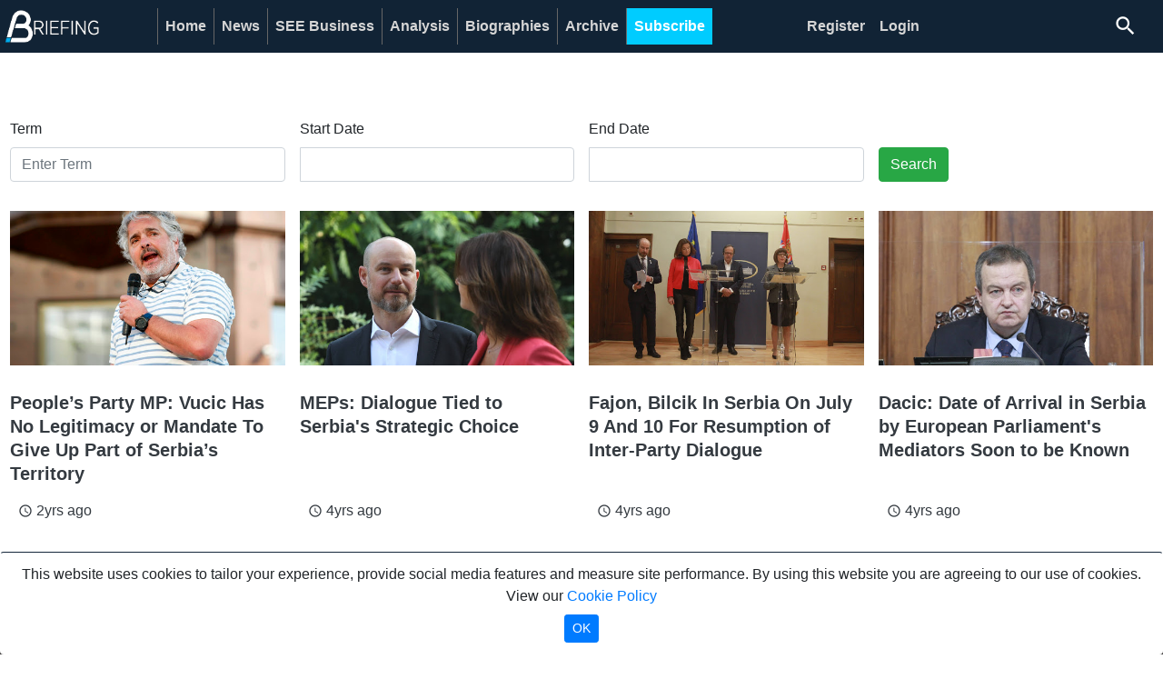

--- FILE ---
content_type: text/html; charset=UTF-8
request_url: https://betabriefing.com/search?qt=mediators
body_size: 6068
content:
<!DOCTYPE html>
<html lang="en">
<head>
    <meta charset="utf-8">
<meta name="viewport" content="width=device-width, initial-scale=1">

<!-- CSRF Token -->
<meta name="csrf-token" content="s59g1KFJJ9gzw8S9q9nCgPWr2k3JQLnWmDqH1Mih">


<!-- Fonts -->
<link rel="dns-prefetch" href="https://fonts.gstatic.com">
<link href="https://fonts.googleapis.com/css?family=Nunito" rel="stylesheet" type="text/css">
<link href="https://fonts.googleapis.com/icon?family=Material+Icons"
      rel="stylesheet">
<!-- Styles -->

<link rel="stylesheet" href="https://betabriefing.com/bootstrap/css/bootstrap.css">
<link rel="stylesheet" href="https://betabriefing.com/css/betabrief.css">
<script src="https://betabriefing.com/js/jquery3/jquery.slim.js"></script>
<script src="https://betabriefing.com/js/libs/laizyload.js"></script>
<script src="https://betabriefing.com/bootstrap/js/poper.js"></script>
<script src="https://betabriefing.com/bootstrap/js/bootstrap.js"></script>
<meta name="csrf-token" content="s59g1KFJJ9gzw8S9q9nCgPWr2k3JQLnWmDqH1Mih">
<!-- Favicons  -->
<link rel="icon" type="image/x-icon" href="/images/logos/16x16-trans.png">
<link rel="icon" type="image/x-icon" href="/images/logos/16x16-trans.png">
<link rel="icon" type="image/png" sizes="16x16" href="/images/logos/16x16-trans.png">
<link rel="icon" type="image/png" sizes="32x32" href="/images/logos/32x32-trans.png">
<link rel="icon" type="image/png" sizes="48x48" href="/images/logos/48x48-trans.png">
<link rel="icon" type="image/png" sizes="144x144" href="/images/logos/144x144-trans.png">
<link rel="icon" type="image/png" sizes="152x152" href="/images/logos/152x152-trans.png">
<link rel="icon" type="image/png" sizes="192x192" href="/images/logos/192x192-trans.png">

<!--IOS-->
<link rel="apple-touch-icon" sizes="32x32" href="/images/logos/32x32-trans.png">
<link rel="apple-touch-icon" sizes="72x72" href="/images/logos/72x72-trans.png">
<link rel="apple-touch-icon" sizes="96x96" href="/images/logos/96x96-trans.png">
<link rel="apple-touch-icon" sizes="128x128" href="/images/logos/128x128-trans.png">
<link rel="apple-touch-icon" sizes="152x152" href="/images/logos/152x152-trans.png">
<link rel="apple-touch-icon" sizes="192x192" href="/images/logos/192x192-trans.png">

<link rel="manifest" href="/manifest.json">



    <script>
        console.log('header-script')
    </script>
<!-- Global site tag (gtag.js) - Google Analytics -->
<script async src="https://www.googletagmanager.com/gtag/js?id=UA-141250561-1"></script>
<script>
    window.dataLayer = window.dataLayer || [];

    function gtag() {
        dataLayer.push(arguments);
    }

    gtag('js', new Date());
    gtag('config', 'UA-141250561-1');
</script>
<!-- Facebook Pixel Code -->
<script>
    !function(f,b,e,v,n,t,s)
    {if(f.fbq)return;n=f.fbq=function(){n.callMethod?
        n.callMethod.apply(n,arguments):n.queue.push(arguments)};
        if(!f._fbq)f._fbq=n;n.push=n;n.loaded=!0;n.version='2.0';
        n.queue=[];t=b.createElement(e);t.async=!0;
        t.src=v;s=b.getElementsByTagName(e)[0];
        s.parentNode.insertBefore(t,s)}(window,document,'script',
        'https://connect.facebook.net/en_US/fbevents.js');
    fbq('init', '3129152440492118');
    fbq('track', 'PageView');
</script>
<noscript>
    <img height="1" width="1"
         src="https://www.facebook.com/tr?id=3129152440492118&ev=PageView
&noscript=1"/>
</noscript>
<!-- End Facebook Pixel Code -->

<!-- Facebook Pixel Code -->
<script>
    !function(f,b,e,v,n,t,s)
    {if(f.fbq)return;n=f.fbq=function(){n.callMethod?
        n.callMethod.apply(n,arguments):n.queue.push(arguments)};
        if(!f._fbq)f._fbq=n;n.push=n;n.loaded=!0;n.version='2.0';
        n.queue=[];t=b.createElement(e);t.async=!0;
        t.src=v;s=b.getElementsByTagName(e)[0];
        s.parentNode.insertBefore(t,s)}(window,document,'script',
        'https://connect.facebook.net/en_US/fbevents.js');
    fbq('init', '506272423509925');
    fbq('track', 'PageView');
</script>
<noscript>
    <img height="1" width="1"
         src="https://www.facebook.com/tr?id=506272423509925&ev=PageView
&noscript=1"/>
</noscript>
<!-- End Facebook Pixel Code -->
    <!-- Meta tags -->
<title>News, Briefing, Analysis, Biographies | Beta Briefing</title>
<meta name="description" content="Daily news and analytical articles on important political and economic events and burning issues in the Balkans."/>
<meta name="keywords" content="News, Briefing, Analysis, Biography, Subscription,Balkans, Serbia, Kosovo"/>
<meta name="title" content="News, Briefing, Analysis, Biographies | Beta Briefing"/>
<meta name="rating" content="general"/>
<meta http-equiv="content-language" content="en"/>
<meta http-equiv="Content-Type" content="text/html; charset=UTF-8"/>
<meta name="geo.region" content="RS" />
<meta name="geo.placename" content="Belgrade" />
<meta name="geo.position" content="44.817813;20.456897" />
<meta name="ICBM" content="44.817813, 20.456897" />
<meta property="fb:app_id" content="464264716977655"/>

<!-- Open graph -->
<meta property="og:site_name" content="Beta Briefing"/>
<meta property="og:image" content="https://betabriefing.com/images/logos/512x512-trans.png"/>
<meta property="og:title" content="News, Briefing, Analysis, Biographies | Beta Briefing"/>
<meta property="og:description" content="Daily news and analytical articles on important political and economic events and burning issues in the Balkans."/>
<meta property="og:type" content="website"/>

<!-- Tweeter cards -->
<meta name="twitter:card" content="summary"/>
<meta name="twitter:site" content="@betabriefing"/>
<meta name="twitter:image" content="https://betabriefing.com/images/logos/512x512-trans.png"/>
<meta name="twitter:title" content="News, Briefing, Analysis, Biographies | Beta Briefing"/>
<meta name="twitter:description" content="Daily news and analytical articles on important political and economic events and burning issues in the Balkans."/>

<!-- Google meta -->
<meta itemprop="image" content="https://betabriefing.com/images/logos/512x512-trans.png"/>
<meta itemprop="title" content="News, Briefing, Analysis, Biographies | Beta Briefing"/>
<meta itemprop="description" content="Daily news and analytical articles on important political and economic events and burning issues in the Balkans."/>

<!-- Open Directory -->
<meta name="googlebot" content="noodp"/>
<meta name="slurp" content="noydir"/>
<meta name="msnbot" content="noodp"/>

<!-- Dublin Core -->
<meta name="DC.title" content=''/>
</head>
<body>

    <div class="container-fluid background-dark">
        <div class="container p-0">
            <div class="top">
                <nav class="navbar navbar-expand-lg navbar-dark background-dark py-0" id="mainmenu">

    <a class="logo" href="/">
        <img  src="/static/logos/bbrief6.png" alt="BetaBriefing logo">
    </a>

    <button class="navbar-toggler" type="button" data-toggle="collapse" data-target="#navbarNav"
            aria-controls="navbarNav" aria-expanded="false" aria-label="Toggle navigation">
        <span class="navbar-toggler-icon"></span>
    </button>
    <div class="collapse navbar-collapse" id="navbarNav">
        <ul class="navbar-nav  mr-lg-5">
                                            <li class="nav-item ">
                    <a class="nav-link "
                       href="/home">Home</a>
                </li>
                                            <li class="nav-item ">
                    <a class="nav-link "
                       href="/news">News</a>
                </li>
                                            <li class="nav-item ">
                    <a class="nav-link "
                       href="/see-business">SEE Business</a>
                </li>
                                            <li class="nav-item ">
                    <a class="nav-link "
                       href="/analysis">Analysis</a>
                </li>
                                            <li class="nav-item ">
                    <a class="nav-link "
                       href="/biographies">Biographies</a>
                </li>
                                            <li class="nav-item ">
                    <a class="nav-link "
                       href="/archive">Archive</a>
                </li>
                                            <li class="nav-item sbbutton">
                    <a class="nav-link "
                       href="/subscribe">Subscribe</a>
                </li>
                    </ul>
        <ul class="navbar-nav ml-lg-5">
            
                            <li class="nav-item">
                    <a class="nav-link border-0" href="/register">
                        Register
                    </a>
                </li>
                <li class="nav-item">
                    <a class="nav-link border-0" href="/login">
                        Login
                    </a>
                </li>
            














            <li class="nav-item pl-2">
                <div class="row wrap search-holder">
    <div class="col-12">
        <a href="/search" class="d-block">
            <span class="material-icons form-control-feedback text-white">search</span>
        </a>
    </div>
</div>























            </li>


        </ul>
    </div>

</nav>


<script>
    // moveSearch()
    // window.onresize = function(event) {
    //     moveSearch()
    // }
    // function moveSearch() {
    //     let width = $(window).width();
    //     let newRight = 0
    //     if (width < 1024) {
    //         // newRight = (Math.ceil(width / 2) - $('.search-holder').width()) - 20
    //         $('.search-holder').appendTo('.main').css('position','relative');
    //     }
    //     // $('.search-holder').css('right', newRight)
    // }
</script>

            </div>
        </div>
    </div>

<main class="main h-100 pt-5">
        <div class="container-fluid background-white mt-4">
        <div class="container background-white h-100">
            <div class="top">
                <div class="row mb-3 archivesearch">
    <div class="col-md-3">
        <div class="form-group">

    <label>
                Term
    </label>

            <input type="text" class="form-control" name="q" placeholder="Enter Term" autocomplete="off" value=""  autocomplete="on">
    
</div>
    </div>
    <div class="col-md-3">
        <div class="form-group">
    <label>
                Start Date
    </label>

    <div class="input-group date">
        <div class="input-group-addon">
            <i class="fa fa-calendar"></i>
        </div>
        <input type="text" class="form-control pull-right datepicker-date_from"
               autocomplete="off"
                              name="date_from"
               value=""
        >
    </div>
    <!-- /.input group -->
</div>



    <script>

        $(document).ready(function () {
            $('.datepicker-date_from').datepicker({
                format: 'yyyy-mm-dd',

            }).on('hide', function (e) {
                // `e` here contains the extra attributes
            });


        });

    </script>
    </div>
    <div class="col-md-3">
        <div class="form-group">
    <label>
                End Date
    </label>

    <div class="input-group date">
        <div class="input-group-addon">
            <i class="fa fa-calendar"></i>
        </div>
        <input type="text" class="form-control pull-right datepicker-date_to"
               autocomplete="off"
                              name="date_to"
               value=""
        >
    </div>
    <!-- /.input group -->
</div>



    <script>

        $(document).ready(function () {
            $('.datepicker-date_to').datepicker({
                format: 'yyyy-mm-dd',

            }).on('hide', function (e) {
                // `e` here contains the extra attributes
            });


        });

    </script>
    </div>


    <div class="col-md-3">

        <div class="form-group">
            <label>&nbsp;</label>
            <div class="input-group">
                <button type="button" class="btn btn-success" id="searchbutton">Search</button>
            </div>
        </div>
    </div>

</div>

<link rel="stylesheet"
      href="https://betabriefing.com/vendor/adminlte/bower_components/bootstrap-datepicker/dist/css/bootstrap-datepicker3.css">

<script
        src="https://betabriefing.com/vendor/adminlte/bower_components/bootstrap-datepicker/dist/js/bootstrap-datepicker.min.js"></script>
<link rel="stylesheet" href="https://betabriefing.com/css/components/uploader/jquery.fileupload.css">
<script src="https://betabriefing.com/js/uploader/vendor/jquery.ui.widget.js"></script>


<script>
    var search_query = '';
    $(document).ready(function () {
        $('#searchbutton').click(function () {
            search();
        });

        $('input[name="q"]').keypress(function(key){
            if(key.code == 'Enter'){
                search()
            }
        })
        function search(){
            let url = '/search?q=' + $('input[name="q"]').val()
                + '&date_from=' + $('.archivesearch').find('input[name="date_from"]').val()
                + '&date_to=' + $('.archivesearch').find('input[name="date_to"]').val()
                + '&_token=' + $('meta[name="csrf-token"]').attr('content')
            window.location.assign(url)
        }
    });
</script>
                <div class="row">
            <div class="col-12 col-md-6 col-lg-3 mb-3">
                        <div class="card border-0 h-100 mobile-space-bottom w-100 mb-sm-3">
    <a href="/archive/news/22812-peoples-party-mp-vucic-has-no-legitimacy-or-mandate-to-give-up-part-of-serbias-territory" aria-label="People’s Party MP: Vucic Has No Legitimacy or Mandate To Give Up Part of Serbia’s Territory">
        <div class="lazy card-image"
             data-src="https://lh3.googleusercontent.com/lfCCQwAm23xvE2rWZ_U0iFXqnEvz2oBX1dBRnBYzlxT_NO7lTGAj_xEKLgYeGnlc6oX2kZEksKKEOyEZoXFaMg"
             style="background-size: cover; background-position: center; width:100%;height:0;display:block;">

                    </div>
        
        
    </a>

    <div class="card-body mt-2 d-md-block text-left  mb-auto pb-0">

        <a href="/archive/news/22812-peoples-party-mp-vucic-has-no-legitimacy-or-mandate-to-give-up-part-of-serbias-territory" class="text-dark" aria-label="People’s Party MP: Vucic Has No Legitimacy or Mandate To Give Up Part of Serbia’s Territory">
            <h4 class="pb-0 mb-0">
                                 <b>People’s Party MP: Vucic Has No Legitimacy or Mandate To Give Up Part of Serbia’s Territory</b>
            </h4>
        </a>

            </div>
    <div class="card-link px-3 pb-4">
        <div class="row">
    <div class="col-5">
        <div class="text-dark">
            <i class="material-icons" style="font-size: 16px;position:relative; top:3px;">
                access_time
            </i>
            2yrs ago
        </div>
    </div>
    <div class="col-7">
        <div class="table-responsive">
                    </div>
    </div>

</div>
    </div>
</div>
        </div>
            <div class="col-12 col-md-6 col-lg-3 mb-3">
                        <div class="card border-0 h-100 mobile-space-bottom w-100 mb-sm-3">
    <a href="/archive/news/15695-meps-dialogue-tied-to-serbias-strategic-choice" aria-label="MEPs: Dialogue Tied to Serbia&#039;s Strategic Choice">
        <div class="lazy card-image"
             data-src="https://lh3.googleusercontent.com/iSm0o-sS5-Jy2pl5q18gfujTTQciBVyYPQn3o3f-DWehg5eai2j7pINYbU2om3xvM6STA1T3vq6WJABPjf8StVTuAGOi29Ci"
             style="background-size: cover; background-position: center; width:100%;height:0;display:block;">

                    </div>
        
        
    </a>

    <div class="card-body mt-2 d-md-block text-left  mb-auto pb-0">

        <a href="/archive/news/15695-meps-dialogue-tied-to-serbias-strategic-choice" class="text-dark" aria-label="MEPs: Dialogue Tied to Serbia&#039;s Strategic Choice">
            <h4 class="pb-0 mb-0">
                                 <b>MEPs: Dialogue Tied to Serbia&#039;s Strategic Choice</b>
            </h4>
        </a>

            </div>
    <div class="card-link px-3 pb-4">
        <div class="row">
    <div class="col-5">
        <div class="text-dark">
            <i class="material-icons" style="font-size: 16px;position:relative; top:3px;">
                access_time
            </i>
            4yrs ago
        </div>
    </div>
    <div class="col-7">
        <div class="table-responsive">
                    </div>
    </div>

</div>
    </div>
</div>
        </div>
            <div class="col-12 col-md-6 col-lg-3 mb-3">
                        <div class="card border-0 h-100 mobile-space-bottom w-100 mb-sm-3">
    <a href="/archive/news/15599-fajon-bilcik-in-serbia-on-july-9-and-10-for-resumption-of-inter-party-dialogue" aria-label="Fajon, Bilcik In Serbia On July 9 And 10 For Resumption of Inter-Party Dialogue">
        <div class="lazy card-image"
             data-src="https://lh3.googleusercontent.com/b-DK2RTgQD2jfxUcK5ZEm_yvA0wYR4MEpZ7tAjFb-DdMIyRKN1ysJY5ekJsb37CmQPnbDUKSLLnpvelarcv2qg"
             style="background-size: cover; background-position: center; width:100%;height:0;display:block;">

                    </div>
        
        
    </a>

    <div class="card-body mt-2 d-md-block text-left  mb-auto pb-0">

        <a href="/archive/news/15599-fajon-bilcik-in-serbia-on-july-9-and-10-for-resumption-of-inter-party-dialogue" class="text-dark" aria-label="Fajon, Bilcik In Serbia On July 9 And 10 For Resumption of Inter-Party Dialogue">
            <h4 class="pb-0 mb-0">
                                 <b>Fajon, Bilcik In Serbia On July 9 And 10 For Resumption of Inter-Party Dialogue</b>
            </h4>
        </a>

            </div>
    <div class="card-link px-3 pb-4">
        <div class="row">
    <div class="col-5">
        <div class="text-dark">
            <i class="material-icons" style="font-size: 16px;position:relative; top:3px;">
                access_time
            </i>
            4yrs ago
        </div>
    </div>
    <div class="col-7">
        <div class="table-responsive">
                    </div>
    </div>

</div>
    </div>
</div>
        </div>
            <div class="col-12 col-md-6 col-lg-3 mb-3">
                        <div class="card border-0 h-100 mobile-space-bottom w-100 mb-sm-3">
    <a href="/archive/news/15571-dacic-date-of-arrival-in-serbia-by-european-parliaments-mediators-soon-to-be-known" aria-label="Dacic: Date of Arrival in Serbia by European Parliament&#039;s Mediators Soon to be Known">
        <div class="lazy card-image"
             data-src="https://lh3.googleusercontent.com/k9GCq2eoVMhbnbZM626lKFtEbsAfMiP6CUb0j_YbOBModrpKFZMjG86KIwjZaBu3MJk0xIav3j23yTUtxiTIFw"
             style="background-size: cover; background-position: center; width:100%;height:0;display:block;">

                    </div>
        
        
    </a>

    <div class="card-body mt-2 d-md-block text-left  mb-auto pb-0">

        <a href="/archive/news/15571-dacic-date-of-arrival-in-serbia-by-european-parliaments-mediators-soon-to-be-known" class="text-dark" aria-label="Dacic: Date of Arrival in Serbia by European Parliament&#039;s Mediators Soon to be Known">
            <h4 class="pb-0 mb-0">
                                 <b>Dacic: Date of Arrival in Serbia by European Parliament&#039;s Mediators Soon to be Known</b>
            </h4>
        </a>

            </div>
    <div class="card-link px-3 pb-4">
        <div class="row">
    <div class="col-5">
        <div class="text-dark">
            <i class="material-icons" style="font-size: 16px;position:relative; top:3px;">
                access_time
            </i>
            4yrs ago
        </div>
    </div>
    <div class="col-7">
        <div class="table-responsive">
                    </div>
    </div>

</div>
    </div>
</div>
        </div>
    </div>
<div id="more"></div>
    <script>
        (function ($) {
            $('.more_news').click(function () {
                var $this = $(this);
                var btn_html = $this.html();
                var start = $this.attr('rel');

                let search = {
                    page: start,
                    limit: 12,
                    activeMenu: '{"path":"search","subPath":"","service":"","category":"","article":"","menu":null}',
                    nocache: 1,
                    q:'',
                    date_from: '',
                    date_to: ''
                }

                $this.html('<i class="fa fa-spinner fa-spin mr-2"></i>Loading');

                $.ajax({
                    headers: {
                        'X-CSRF-TOKEN': $('meta[name="csrf-token"]').attr('content')
                    },
                    type: 'post',
                    url: '/search',
                    data: search,
                    success: function (response) {
                        $this.attr('rel', parseInt(start) + 1 );
                        $this.html(btn_html);
                        $('#more').append(response);
                        $('.lazy').Lazy();
                    }

                })
            })
        })(jQuery);

    </script>



            </div>
        </div>
    </div>
    <style>
        body,.main{
            background-color: #FFF!important;
        }
    </style>
    <footer class="py-4 background-transparent">
            <div class="container-fluid footer">

    <div class="container">

        <div class="row pb-2 pt-4 d-flex justify-content-center">
            <a class="btn  text-white" href="/privacy-policy">Privacy policy</a>
            <a class="btn text-white" href="/terms-and-conditions">Terms of Use</a>
            <a class="btn text-white" href="/contact-us">Contact Us</a>
        </div>

        <div class="row pt-2 pb-4">
            <div class="col-12 text-white text-center">
                Copyright &copy; 2026 Beta Press Ltd.
            </div>
        </div>
    </div>
</div>
<div class="container-fluid background-white py-2">
    <div class="container">
        <div class="row card-logos">
            <div class="col-md-12 text-center logos">
                <a href="https://www.allsecure.rs/">
                    <img src="/static/logos/asb-logo-web.jpg" alt="AllSecure">
                </a>
                <a href="https://www.unicreditbank.rs/rs/pi.html">
                    <img src="/static/logos/unicredit.jpg" alt="UniCredit">
                </a>
                <a href="https://www.visa.ca/en_CA/run-your-business/merchant-resources/verified-by-visa.html">
                    <img src="/static/logos/vbv_logo.jpg" alt="Verified by Visa">
                </a>
                <a href="https://www.mastercard.us/en-us/consumers/payment-technologies/securecode.html">
                    <img src="/static/logos/mc_sc.jpg" alt="Mastercard Secure Code">
                </a>
                <img src="/static/logos/card_visa.jpg" alt="Visa">
                <img src="/static/logos/mastercard.jpg" alt="Mastercard">
                <img src="/static/logos/ms_vrt_pos.jpg" alt="Maestro">
            </div>
        </div>
    </div>
</div>
<div class="fixed-bottom alert mb-0 cookie-bottom" role="alert">
    <div class="js-cookie-consent cookie-consent text-center">

            <span class="cookie-consent__message d-block pb-2">
            This website uses cookies to tailor your experience, provide social media features and measure site performance. By using this website you are agreeing to our use of cookies. <br>
                View our <a href="/cookie-policy">Cookie Policy</a>
            </span>

        <button class="btn btn-sm btn-primary js-cookie-consent-agree cookie-consent__agree">
            OK
        </button>

    </div>
</div>

    <script>

        window.laravelCookieConsent = (function () {

            const COOKIE_VALUE = 1;
            const COOKIE_DOMAIN = 'betabriefing.com';

            function consentWithCookies() {
                setCookie('betabriefing_cookie_consent', COOKIE_VALUE, 7300);
                hideCookieDialog();
            }

            function cookieExists(name) {
                return (document.cookie.split('; ').indexOf(name + '=' + COOKIE_VALUE) !== -1);
            }

            function hideCookieDialog() {
                const dialogs = document.getElementsByClassName('js-cookie-consent');

                for (let i = 0; i < dialogs.length; ++i) {
                    dialogs[i].style.display = 'none';
                }
            }

            function setCookie(name, value, expirationInDays) {
                const date = new Date();
                date.setTime(date.getTime() + (expirationInDays * 24 * 60 * 60 * 1000));
                document.cookie = name + '=' + value
                    + ';expires=' + date.toUTCString()
                    + ';domain=' + COOKIE_DOMAIN
                    + ';path=/';
            }

            if (cookieExists('betabriefing_cookie_consent')) {
                hideCookieDialog();
            }

            const buttons = document.getElementsByClassName('js-cookie-consent-agree');

            for (let i = 0; i < buttons.length; ++i) {
                buttons[i].addEventListener('click', consentWithCookies);
            }

            return {
                consentWithCookies: consentWithCookies,
                hideCookieDialog: hideCookieDialog
            };
        })();
    </script>





<script src="https://cdn.onesignal.com/sdks/OneSignalSDK.js" async=""></script>
<script src="/js/ospush.js?v=1768760185"></script>


<script type="text/javascript">
    var _token = jQuery('meta[name="csrf-token"]').attr('content');
    jQuery(document).ready(function(){
        jQuery('.toast').show();
    })
</script>

<script>
    if ('serviceWorker' in navigator) {
        window.addEventListener('load', () => {
            if (navigator.onLine) {
                navigator.serviceWorker.register('/OneSignalSDKWorker.js');
            } else {
                navigator.serviceWorker.register('/pwa.js');
            }
        });

        // window.addEventListener('load', function () {
        //     if (navigator.onLine) {
        //         navigator.serviceWorker.getRegistrations().then(function(registrations) {
        //             for(let registration of registrations) {
        //                 if(registration.active.scriptURL.indexOf('OneSignalSDKWorker.js')) {
        //                     registration.unregister()
        //                 }
        //             } })
        //         navigator.serviceWorker.register('/OneSignalSDKWorker.js').then(function (reg) {
        //         // navigator.serviceWorker.register('/pwa.js').then(function (reg) {
        //             reg.onupdatefound = function () {
        //                 var installingWorker = reg.installing;
        //
        //                 installingWorker.onstatechange = function () {
        //                     switch (installingWorker.state) {
        //                         case 'installed':
        //                             if (navigator.serviceWorker.controller) {
        //                                 console.log('New or updated content is available.');
        //                             } else {
        //                                 console.log('Content is now available offline!');
        //                             }
        //                             break;
        //
        //                         case 'redundant':
        //                             console.error('The installing service worker became redundant.');
        //                             break;
        //                     }
        //                 };
        //             };
        //         }).catch(function (e) {
        //             console.error('Error during service worker registration:', e);
        //         });
        //     } else {
        //         navigator.serviceWorker.register('/pwa.js');
        //     }
        //
        // });
    }
</script>

    </footer>
</main>


    <script>
        console.log('footer-script')
    </script>
<script>
    $('.lazy').Lazy();
</script>
</body>

</html>
